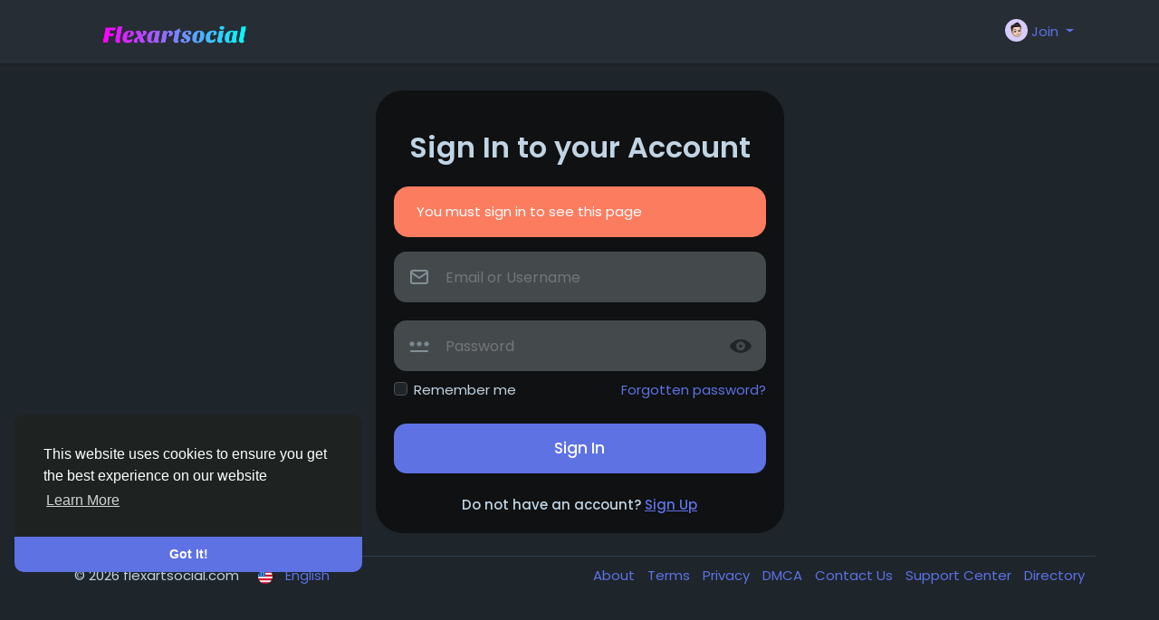

--- FILE ---
content_type: text/html; charset=utf-8
request_url: https://www.google.com/recaptcha/api2/anchor?ar=1&k=6LdDA_wZAAAAAFGc23doYf62--MOkNaeiNbo7Nj-&co=aHR0cHM6Ly93d3cuZmxleGFydHNvY2lhbC5jb206NDQz&hl=en&v=PoyoqOPhxBO7pBk68S4YbpHZ&size=normal&anchor-ms=20000&execute-ms=30000&cb=c3qp5zveuqty
body_size: 49466
content:
<!DOCTYPE HTML><html dir="ltr" lang="en"><head><meta http-equiv="Content-Type" content="text/html; charset=UTF-8">
<meta http-equiv="X-UA-Compatible" content="IE=edge">
<title>reCAPTCHA</title>
<style type="text/css">
/* cyrillic-ext */
@font-face {
  font-family: 'Roboto';
  font-style: normal;
  font-weight: 400;
  font-stretch: 100%;
  src: url(//fonts.gstatic.com/s/roboto/v48/KFO7CnqEu92Fr1ME7kSn66aGLdTylUAMa3GUBHMdazTgWw.woff2) format('woff2');
  unicode-range: U+0460-052F, U+1C80-1C8A, U+20B4, U+2DE0-2DFF, U+A640-A69F, U+FE2E-FE2F;
}
/* cyrillic */
@font-face {
  font-family: 'Roboto';
  font-style: normal;
  font-weight: 400;
  font-stretch: 100%;
  src: url(//fonts.gstatic.com/s/roboto/v48/KFO7CnqEu92Fr1ME7kSn66aGLdTylUAMa3iUBHMdazTgWw.woff2) format('woff2');
  unicode-range: U+0301, U+0400-045F, U+0490-0491, U+04B0-04B1, U+2116;
}
/* greek-ext */
@font-face {
  font-family: 'Roboto';
  font-style: normal;
  font-weight: 400;
  font-stretch: 100%;
  src: url(//fonts.gstatic.com/s/roboto/v48/KFO7CnqEu92Fr1ME7kSn66aGLdTylUAMa3CUBHMdazTgWw.woff2) format('woff2');
  unicode-range: U+1F00-1FFF;
}
/* greek */
@font-face {
  font-family: 'Roboto';
  font-style: normal;
  font-weight: 400;
  font-stretch: 100%;
  src: url(//fonts.gstatic.com/s/roboto/v48/KFO7CnqEu92Fr1ME7kSn66aGLdTylUAMa3-UBHMdazTgWw.woff2) format('woff2');
  unicode-range: U+0370-0377, U+037A-037F, U+0384-038A, U+038C, U+038E-03A1, U+03A3-03FF;
}
/* math */
@font-face {
  font-family: 'Roboto';
  font-style: normal;
  font-weight: 400;
  font-stretch: 100%;
  src: url(//fonts.gstatic.com/s/roboto/v48/KFO7CnqEu92Fr1ME7kSn66aGLdTylUAMawCUBHMdazTgWw.woff2) format('woff2');
  unicode-range: U+0302-0303, U+0305, U+0307-0308, U+0310, U+0312, U+0315, U+031A, U+0326-0327, U+032C, U+032F-0330, U+0332-0333, U+0338, U+033A, U+0346, U+034D, U+0391-03A1, U+03A3-03A9, U+03B1-03C9, U+03D1, U+03D5-03D6, U+03F0-03F1, U+03F4-03F5, U+2016-2017, U+2034-2038, U+203C, U+2040, U+2043, U+2047, U+2050, U+2057, U+205F, U+2070-2071, U+2074-208E, U+2090-209C, U+20D0-20DC, U+20E1, U+20E5-20EF, U+2100-2112, U+2114-2115, U+2117-2121, U+2123-214F, U+2190, U+2192, U+2194-21AE, U+21B0-21E5, U+21F1-21F2, U+21F4-2211, U+2213-2214, U+2216-22FF, U+2308-230B, U+2310, U+2319, U+231C-2321, U+2336-237A, U+237C, U+2395, U+239B-23B7, U+23D0, U+23DC-23E1, U+2474-2475, U+25AF, U+25B3, U+25B7, U+25BD, U+25C1, U+25CA, U+25CC, U+25FB, U+266D-266F, U+27C0-27FF, U+2900-2AFF, U+2B0E-2B11, U+2B30-2B4C, U+2BFE, U+3030, U+FF5B, U+FF5D, U+1D400-1D7FF, U+1EE00-1EEFF;
}
/* symbols */
@font-face {
  font-family: 'Roboto';
  font-style: normal;
  font-weight: 400;
  font-stretch: 100%;
  src: url(//fonts.gstatic.com/s/roboto/v48/KFO7CnqEu92Fr1ME7kSn66aGLdTylUAMaxKUBHMdazTgWw.woff2) format('woff2');
  unicode-range: U+0001-000C, U+000E-001F, U+007F-009F, U+20DD-20E0, U+20E2-20E4, U+2150-218F, U+2190, U+2192, U+2194-2199, U+21AF, U+21E6-21F0, U+21F3, U+2218-2219, U+2299, U+22C4-22C6, U+2300-243F, U+2440-244A, U+2460-24FF, U+25A0-27BF, U+2800-28FF, U+2921-2922, U+2981, U+29BF, U+29EB, U+2B00-2BFF, U+4DC0-4DFF, U+FFF9-FFFB, U+10140-1018E, U+10190-1019C, U+101A0, U+101D0-101FD, U+102E0-102FB, U+10E60-10E7E, U+1D2C0-1D2D3, U+1D2E0-1D37F, U+1F000-1F0FF, U+1F100-1F1AD, U+1F1E6-1F1FF, U+1F30D-1F30F, U+1F315, U+1F31C, U+1F31E, U+1F320-1F32C, U+1F336, U+1F378, U+1F37D, U+1F382, U+1F393-1F39F, U+1F3A7-1F3A8, U+1F3AC-1F3AF, U+1F3C2, U+1F3C4-1F3C6, U+1F3CA-1F3CE, U+1F3D4-1F3E0, U+1F3ED, U+1F3F1-1F3F3, U+1F3F5-1F3F7, U+1F408, U+1F415, U+1F41F, U+1F426, U+1F43F, U+1F441-1F442, U+1F444, U+1F446-1F449, U+1F44C-1F44E, U+1F453, U+1F46A, U+1F47D, U+1F4A3, U+1F4B0, U+1F4B3, U+1F4B9, U+1F4BB, U+1F4BF, U+1F4C8-1F4CB, U+1F4D6, U+1F4DA, U+1F4DF, U+1F4E3-1F4E6, U+1F4EA-1F4ED, U+1F4F7, U+1F4F9-1F4FB, U+1F4FD-1F4FE, U+1F503, U+1F507-1F50B, U+1F50D, U+1F512-1F513, U+1F53E-1F54A, U+1F54F-1F5FA, U+1F610, U+1F650-1F67F, U+1F687, U+1F68D, U+1F691, U+1F694, U+1F698, U+1F6AD, U+1F6B2, U+1F6B9-1F6BA, U+1F6BC, U+1F6C6-1F6CF, U+1F6D3-1F6D7, U+1F6E0-1F6EA, U+1F6F0-1F6F3, U+1F6F7-1F6FC, U+1F700-1F7FF, U+1F800-1F80B, U+1F810-1F847, U+1F850-1F859, U+1F860-1F887, U+1F890-1F8AD, U+1F8B0-1F8BB, U+1F8C0-1F8C1, U+1F900-1F90B, U+1F93B, U+1F946, U+1F984, U+1F996, U+1F9E9, U+1FA00-1FA6F, U+1FA70-1FA7C, U+1FA80-1FA89, U+1FA8F-1FAC6, U+1FACE-1FADC, U+1FADF-1FAE9, U+1FAF0-1FAF8, U+1FB00-1FBFF;
}
/* vietnamese */
@font-face {
  font-family: 'Roboto';
  font-style: normal;
  font-weight: 400;
  font-stretch: 100%;
  src: url(//fonts.gstatic.com/s/roboto/v48/KFO7CnqEu92Fr1ME7kSn66aGLdTylUAMa3OUBHMdazTgWw.woff2) format('woff2');
  unicode-range: U+0102-0103, U+0110-0111, U+0128-0129, U+0168-0169, U+01A0-01A1, U+01AF-01B0, U+0300-0301, U+0303-0304, U+0308-0309, U+0323, U+0329, U+1EA0-1EF9, U+20AB;
}
/* latin-ext */
@font-face {
  font-family: 'Roboto';
  font-style: normal;
  font-weight: 400;
  font-stretch: 100%;
  src: url(//fonts.gstatic.com/s/roboto/v48/KFO7CnqEu92Fr1ME7kSn66aGLdTylUAMa3KUBHMdazTgWw.woff2) format('woff2');
  unicode-range: U+0100-02BA, U+02BD-02C5, U+02C7-02CC, U+02CE-02D7, U+02DD-02FF, U+0304, U+0308, U+0329, U+1D00-1DBF, U+1E00-1E9F, U+1EF2-1EFF, U+2020, U+20A0-20AB, U+20AD-20C0, U+2113, U+2C60-2C7F, U+A720-A7FF;
}
/* latin */
@font-face {
  font-family: 'Roboto';
  font-style: normal;
  font-weight: 400;
  font-stretch: 100%;
  src: url(//fonts.gstatic.com/s/roboto/v48/KFO7CnqEu92Fr1ME7kSn66aGLdTylUAMa3yUBHMdazQ.woff2) format('woff2');
  unicode-range: U+0000-00FF, U+0131, U+0152-0153, U+02BB-02BC, U+02C6, U+02DA, U+02DC, U+0304, U+0308, U+0329, U+2000-206F, U+20AC, U+2122, U+2191, U+2193, U+2212, U+2215, U+FEFF, U+FFFD;
}
/* cyrillic-ext */
@font-face {
  font-family: 'Roboto';
  font-style: normal;
  font-weight: 500;
  font-stretch: 100%;
  src: url(//fonts.gstatic.com/s/roboto/v48/KFO7CnqEu92Fr1ME7kSn66aGLdTylUAMa3GUBHMdazTgWw.woff2) format('woff2');
  unicode-range: U+0460-052F, U+1C80-1C8A, U+20B4, U+2DE0-2DFF, U+A640-A69F, U+FE2E-FE2F;
}
/* cyrillic */
@font-face {
  font-family: 'Roboto';
  font-style: normal;
  font-weight: 500;
  font-stretch: 100%;
  src: url(//fonts.gstatic.com/s/roboto/v48/KFO7CnqEu92Fr1ME7kSn66aGLdTylUAMa3iUBHMdazTgWw.woff2) format('woff2');
  unicode-range: U+0301, U+0400-045F, U+0490-0491, U+04B0-04B1, U+2116;
}
/* greek-ext */
@font-face {
  font-family: 'Roboto';
  font-style: normal;
  font-weight: 500;
  font-stretch: 100%;
  src: url(//fonts.gstatic.com/s/roboto/v48/KFO7CnqEu92Fr1ME7kSn66aGLdTylUAMa3CUBHMdazTgWw.woff2) format('woff2');
  unicode-range: U+1F00-1FFF;
}
/* greek */
@font-face {
  font-family: 'Roboto';
  font-style: normal;
  font-weight: 500;
  font-stretch: 100%;
  src: url(//fonts.gstatic.com/s/roboto/v48/KFO7CnqEu92Fr1ME7kSn66aGLdTylUAMa3-UBHMdazTgWw.woff2) format('woff2');
  unicode-range: U+0370-0377, U+037A-037F, U+0384-038A, U+038C, U+038E-03A1, U+03A3-03FF;
}
/* math */
@font-face {
  font-family: 'Roboto';
  font-style: normal;
  font-weight: 500;
  font-stretch: 100%;
  src: url(//fonts.gstatic.com/s/roboto/v48/KFO7CnqEu92Fr1ME7kSn66aGLdTylUAMawCUBHMdazTgWw.woff2) format('woff2');
  unicode-range: U+0302-0303, U+0305, U+0307-0308, U+0310, U+0312, U+0315, U+031A, U+0326-0327, U+032C, U+032F-0330, U+0332-0333, U+0338, U+033A, U+0346, U+034D, U+0391-03A1, U+03A3-03A9, U+03B1-03C9, U+03D1, U+03D5-03D6, U+03F0-03F1, U+03F4-03F5, U+2016-2017, U+2034-2038, U+203C, U+2040, U+2043, U+2047, U+2050, U+2057, U+205F, U+2070-2071, U+2074-208E, U+2090-209C, U+20D0-20DC, U+20E1, U+20E5-20EF, U+2100-2112, U+2114-2115, U+2117-2121, U+2123-214F, U+2190, U+2192, U+2194-21AE, U+21B0-21E5, U+21F1-21F2, U+21F4-2211, U+2213-2214, U+2216-22FF, U+2308-230B, U+2310, U+2319, U+231C-2321, U+2336-237A, U+237C, U+2395, U+239B-23B7, U+23D0, U+23DC-23E1, U+2474-2475, U+25AF, U+25B3, U+25B7, U+25BD, U+25C1, U+25CA, U+25CC, U+25FB, U+266D-266F, U+27C0-27FF, U+2900-2AFF, U+2B0E-2B11, U+2B30-2B4C, U+2BFE, U+3030, U+FF5B, U+FF5D, U+1D400-1D7FF, U+1EE00-1EEFF;
}
/* symbols */
@font-face {
  font-family: 'Roboto';
  font-style: normal;
  font-weight: 500;
  font-stretch: 100%;
  src: url(//fonts.gstatic.com/s/roboto/v48/KFO7CnqEu92Fr1ME7kSn66aGLdTylUAMaxKUBHMdazTgWw.woff2) format('woff2');
  unicode-range: U+0001-000C, U+000E-001F, U+007F-009F, U+20DD-20E0, U+20E2-20E4, U+2150-218F, U+2190, U+2192, U+2194-2199, U+21AF, U+21E6-21F0, U+21F3, U+2218-2219, U+2299, U+22C4-22C6, U+2300-243F, U+2440-244A, U+2460-24FF, U+25A0-27BF, U+2800-28FF, U+2921-2922, U+2981, U+29BF, U+29EB, U+2B00-2BFF, U+4DC0-4DFF, U+FFF9-FFFB, U+10140-1018E, U+10190-1019C, U+101A0, U+101D0-101FD, U+102E0-102FB, U+10E60-10E7E, U+1D2C0-1D2D3, U+1D2E0-1D37F, U+1F000-1F0FF, U+1F100-1F1AD, U+1F1E6-1F1FF, U+1F30D-1F30F, U+1F315, U+1F31C, U+1F31E, U+1F320-1F32C, U+1F336, U+1F378, U+1F37D, U+1F382, U+1F393-1F39F, U+1F3A7-1F3A8, U+1F3AC-1F3AF, U+1F3C2, U+1F3C4-1F3C6, U+1F3CA-1F3CE, U+1F3D4-1F3E0, U+1F3ED, U+1F3F1-1F3F3, U+1F3F5-1F3F7, U+1F408, U+1F415, U+1F41F, U+1F426, U+1F43F, U+1F441-1F442, U+1F444, U+1F446-1F449, U+1F44C-1F44E, U+1F453, U+1F46A, U+1F47D, U+1F4A3, U+1F4B0, U+1F4B3, U+1F4B9, U+1F4BB, U+1F4BF, U+1F4C8-1F4CB, U+1F4D6, U+1F4DA, U+1F4DF, U+1F4E3-1F4E6, U+1F4EA-1F4ED, U+1F4F7, U+1F4F9-1F4FB, U+1F4FD-1F4FE, U+1F503, U+1F507-1F50B, U+1F50D, U+1F512-1F513, U+1F53E-1F54A, U+1F54F-1F5FA, U+1F610, U+1F650-1F67F, U+1F687, U+1F68D, U+1F691, U+1F694, U+1F698, U+1F6AD, U+1F6B2, U+1F6B9-1F6BA, U+1F6BC, U+1F6C6-1F6CF, U+1F6D3-1F6D7, U+1F6E0-1F6EA, U+1F6F0-1F6F3, U+1F6F7-1F6FC, U+1F700-1F7FF, U+1F800-1F80B, U+1F810-1F847, U+1F850-1F859, U+1F860-1F887, U+1F890-1F8AD, U+1F8B0-1F8BB, U+1F8C0-1F8C1, U+1F900-1F90B, U+1F93B, U+1F946, U+1F984, U+1F996, U+1F9E9, U+1FA00-1FA6F, U+1FA70-1FA7C, U+1FA80-1FA89, U+1FA8F-1FAC6, U+1FACE-1FADC, U+1FADF-1FAE9, U+1FAF0-1FAF8, U+1FB00-1FBFF;
}
/* vietnamese */
@font-face {
  font-family: 'Roboto';
  font-style: normal;
  font-weight: 500;
  font-stretch: 100%;
  src: url(//fonts.gstatic.com/s/roboto/v48/KFO7CnqEu92Fr1ME7kSn66aGLdTylUAMa3OUBHMdazTgWw.woff2) format('woff2');
  unicode-range: U+0102-0103, U+0110-0111, U+0128-0129, U+0168-0169, U+01A0-01A1, U+01AF-01B0, U+0300-0301, U+0303-0304, U+0308-0309, U+0323, U+0329, U+1EA0-1EF9, U+20AB;
}
/* latin-ext */
@font-face {
  font-family: 'Roboto';
  font-style: normal;
  font-weight: 500;
  font-stretch: 100%;
  src: url(//fonts.gstatic.com/s/roboto/v48/KFO7CnqEu92Fr1ME7kSn66aGLdTylUAMa3KUBHMdazTgWw.woff2) format('woff2');
  unicode-range: U+0100-02BA, U+02BD-02C5, U+02C7-02CC, U+02CE-02D7, U+02DD-02FF, U+0304, U+0308, U+0329, U+1D00-1DBF, U+1E00-1E9F, U+1EF2-1EFF, U+2020, U+20A0-20AB, U+20AD-20C0, U+2113, U+2C60-2C7F, U+A720-A7FF;
}
/* latin */
@font-face {
  font-family: 'Roboto';
  font-style: normal;
  font-weight: 500;
  font-stretch: 100%;
  src: url(//fonts.gstatic.com/s/roboto/v48/KFO7CnqEu92Fr1ME7kSn66aGLdTylUAMa3yUBHMdazQ.woff2) format('woff2');
  unicode-range: U+0000-00FF, U+0131, U+0152-0153, U+02BB-02BC, U+02C6, U+02DA, U+02DC, U+0304, U+0308, U+0329, U+2000-206F, U+20AC, U+2122, U+2191, U+2193, U+2212, U+2215, U+FEFF, U+FFFD;
}
/* cyrillic-ext */
@font-face {
  font-family: 'Roboto';
  font-style: normal;
  font-weight: 900;
  font-stretch: 100%;
  src: url(//fonts.gstatic.com/s/roboto/v48/KFO7CnqEu92Fr1ME7kSn66aGLdTylUAMa3GUBHMdazTgWw.woff2) format('woff2');
  unicode-range: U+0460-052F, U+1C80-1C8A, U+20B4, U+2DE0-2DFF, U+A640-A69F, U+FE2E-FE2F;
}
/* cyrillic */
@font-face {
  font-family: 'Roboto';
  font-style: normal;
  font-weight: 900;
  font-stretch: 100%;
  src: url(//fonts.gstatic.com/s/roboto/v48/KFO7CnqEu92Fr1ME7kSn66aGLdTylUAMa3iUBHMdazTgWw.woff2) format('woff2');
  unicode-range: U+0301, U+0400-045F, U+0490-0491, U+04B0-04B1, U+2116;
}
/* greek-ext */
@font-face {
  font-family: 'Roboto';
  font-style: normal;
  font-weight: 900;
  font-stretch: 100%;
  src: url(//fonts.gstatic.com/s/roboto/v48/KFO7CnqEu92Fr1ME7kSn66aGLdTylUAMa3CUBHMdazTgWw.woff2) format('woff2');
  unicode-range: U+1F00-1FFF;
}
/* greek */
@font-face {
  font-family: 'Roboto';
  font-style: normal;
  font-weight: 900;
  font-stretch: 100%;
  src: url(//fonts.gstatic.com/s/roboto/v48/KFO7CnqEu92Fr1ME7kSn66aGLdTylUAMa3-UBHMdazTgWw.woff2) format('woff2');
  unicode-range: U+0370-0377, U+037A-037F, U+0384-038A, U+038C, U+038E-03A1, U+03A3-03FF;
}
/* math */
@font-face {
  font-family: 'Roboto';
  font-style: normal;
  font-weight: 900;
  font-stretch: 100%;
  src: url(//fonts.gstatic.com/s/roboto/v48/KFO7CnqEu92Fr1ME7kSn66aGLdTylUAMawCUBHMdazTgWw.woff2) format('woff2');
  unicode-range: U+0302-0303, U+0305, U+0307-0308, U+0310, U+0312, U+0315, U+031A, U+0326-0327, U+032C, U+032F-0330, U+0332-0333, U+0338, U+033A, U+0346, U+034D, U+0391-03A1, U+03A3-03A9, U+03B1-03C9, U+03D1, U+03D5-03D6, U+03F0-03F1, U+03F4-03F5, U+2016-2017, U+2034-2038, U+203C, U+2040, U+2043, U+2047, U+2050, U+2057, U+205F, U+2070-2071, U+2074-208E, U+2090-209C, U+20D0-20DC, U+20E1, U+20E5-20EF, U+2100-2112, U+2114-2115, U+2117-2121, U+2123-214F, U+2190, U+2192, U+2194-21AE, U+21B0-21E5, U+21F1-21F2, U+21F4-2211, U+2213-2214, U+2216-22FF, U+2308-230B, U+2310, U+2319, U+231C-2321, U+2336-237A, U+237C, U+2395, U+239B-23B7, U+23D0, U+23DC-23E1, U+2474-2475, U+25AF, U+25B3, U+25B7, U+25BD, U+25C1, U+25CA, U+25CC, U+25FB, U+266D-266F, U+27C0-27FF, U+2900-2AFF, U+2B0E-2B11, U+2B30-2B4C, U+2BFE, U+3030, U+FF5B, U+FF5D, U+1D400-1D7FF, U+1EE00-1EEFF;
}
/* symbols */
@font-face {
  font-family: 'Roboto';
  font-style: normal;
  font-weight: 900;
  font-stretch: 100%;
  src: url(//fonts.gstatic.com/s/roboto/v48/KFO7CnqEu92Fr1ME7kSn66aGLdTylUAMaxKUBHMdazTgWw.woff2) format('woff2');
  unicode-range: U+0001-000C, U+000E-001F, U+007F-009F, U+20DD-20E0, U+20E2-20E4, U+2150-218F, U+2190, U+2192, U+2194-2199, U+21AF, U+21E6-21F0, U+21F3, U+2218-2219, U+2299, U+22C4-22C6, U+2300-243F, U+2440-244A, U+2460-24FF, U+25A0-27BF, U+2800-28FF, U+2921-2922, U+2981, U+29BF, U+29EB, U+2B00-2BFF, U+4DC0-4DFF, U+FFF9-FFFB, U+10140-1018E, U+10190-1019C, U+101A0, U+101D0-101FD, U+102E0-102FB, U+10E60-10E7E, U+1D2C0-1D2D3, U+1D2E0-1D37F, U+1F000-1F0FF, U+1F100-1F1AD, U+1F1E6-1F1FF, U+1F30D-1F30F, U+1F315, U+1F31C, U+1F31E, U+1F320-1F32C, U+1F336, U+1F378, U+1F37D, U+1F382, U+1F393-1F39F, U+1F3A7-1F3A8, U+1F3AC-1F3AF, U+1F3C2, U+1F3C4-1F3C6, U+1F3CA-1F3CE, U+1F3D4-1F3E0, U+1F3ED, U+1F3F1-1F3F3, U+1F3F5-1F3F7, U+1F408, U+1F415, U+1F41F, U+1F426, U+1F43F, U+1F441-1F442, U+1F444, U+1F446-1F449, U+1F44C-1F44E, U+1F453, U+1F46A, U+1F47D, U+1F4A3, U+1F4B0, U+1F4B3, U+1F4B9, U+1F4BB, U+1F4BF, U+1F4C8-1F4CB, U+1F4D6, U+1F4DA, U+1F4DF, U+1F4E3-1F4E6, U+1F4EA-1F4ED, U+1F4F7, U+1F4F9-1F4FB, U+1F4FD-1F4FE, U+1F503, U+1F507-1F50B, U+1F50D, U+1F512-1F513, U+1F53E-1F54A, U+1F54F-1F5FA, U+1F610, U+1F650-1F67F, U+1F687, U+1F68D, U+1F691, U+1F694, U+1F698, U+1F6AD, U+1F6B2, U+1F6B9-1F6BA, U+1F6BC, U+1F6C6-1F6CF, U+1F6D3-1F6D7, U+1F6E0-1F6EA, U+1F6F0-1F6F3, U+1F6F7-1F6FC, U+1F700-1F7FF, U+1F800-1F80B, U+1F810-1F847, U+1F850-1F859, U+1F860-1F887, U+1F890-1F8AD, U+1F8B0-1F8BB, U+1F8C0-1F8C1, U+1F900-1F90B, U+1F93B, U+1F946, U+1F984, U+1F996, U+1F9E9, U+1FA00-1FA6F, U+1FA70-1FA7C, U+1FA80-1FA89, U+1FA8F-1FAC6, U+1FACE-1FADC, U+1FADF-1FAE9, U+1FAF0-1FAF8, U+1FB00-1FBFF;
}
/* vietnamese */
@font-face {
  font-family: 'Roboto';
  font-style: normal;
  font-weight: 900;
  font-stretch: 100%;
  src: url(//fonts.gstatic.com/s/roboto/v48/KFO7CnqEu92Fr1ME7kSn66aGLdTylUAMa3OUBHMdazTgWw.woff2) format('woff2');
  unicode-range: U+0102-0103, U+0110-0111, U+0128-0129, U+0168-0169, U+01A0-01A1, U+01AF-01B0, U+0300-0301, U+0303-0304, U+0308-0309, U+0323, U+0329, U+1EA0-1EF9, U+20AB;
}
/* latin-ext */
@font-face {
  font-family: 'Roboto';
  font-style: normal;
  font-weight: 900;
  font-stretch: 100%;
  src: url(//fonts.gstatic.com/s/roboto/v48/KFO7CnqEu92Fr1ME7kSn66aGLdTylUAMa3KUBHMdazTgWw.woff2) format('woff2');
  unicode-range: U+0100-02BA, U+02BD-02C5, U+02C7-02CC, U+02CE-02D7, U+02DD-02FF, U+0304, U+0308, U+0329, U+1D00-1DBF, U+1E00-1E9F, U+1EF2-1EFF, U+2020, U+20A0-20AB, U+20AD-20C0, U+2113, U+2C60-2C7F, U+A720-A7FF;
}
/* latin */
@font-face {
  font-family: 'Roboto';
  font-style: normal;
  font-weight: 900;
  font-stretch: 100%;
  src: url(//fonts.gstatic.com/s/roboto/v48/KFO7CnqEu92Fr1ME7kSn66aGLdTylUAMa3yUBHMdazQ.woff2) format('woff2');
  unicode-range: U+0000-00FF, U+0131, U+0152-0153, U+02BB-02BC, U+02C6, U+02DA, U+02DC, U+0304, U+0308, U+0329, U+2000-206F, U+20AC, U+2122, U+2191, U+2193, U+2212, U+2215, U+FEFF, U+FFFD;
}

</style>
<link rel="stylesheet" type="text/css" href="https://www.gstatic.com/recaptcha/releases/PoyoqOPhxBO7pBk68S4YbpHZ/styles__ltr.css">
<script nonce="bCIcLXAAmPLR1H0nc2x4fw" type="text/javascript">window['__recaptcha_api'] = 'https://www.google.com/recaptcha/api2/';</script>
<script type="text/javascript" src="https://www.gstatic.com/recaptcha/releases/PoyoqOPhxBO7pBk68S4YbpHZ/recaptcha__en.js" nonce="bCIcLXAAmPLR1H0nc2x4fw">
      
    </script></head>
<body><div id="rc-anchor-alert" class="rc-anchor-alert"></div>
<input type="hidden" id="recaptcha-token" value="[base64]">
<script type="text/javascript" nonce="bCIcLXAAmPLR1H0nc2x4fw">
      recaptcha.anchor.Main.init("[\x22ainput\x22,[\x22bgdata\x22,\x22\x22,\[base64]/[base64]/[base64]/[base64]/cjw8ejpyPj4+eil9Y2F0Y2gobCl7dGhyb3cgbDt9fSxIPWZ1bmN0aW9uKHcsdCx6KXtpZih3PT0xOTR8fHc9PTIwOCl0LnZbd10/dC52W3ddLmNvbmNhdCh6KTp0LnZbd109b2Yoeix0KTtlbHNle2lmKHQuYkImJnchPTMxNylyZXR1cm47dz09NjZ8fHc9PTEyMnx8dz09NDcwfHx3PT00NHx8dz09NDE2fHx3PT0zOTd8fHc9PTQyMXx8dz09Njh8fHc9PTcwfHx3PT0xODQ/[base64]/[base64]/[base64]/bmV3IGRbVl0oSlswXSk6cD09Mj9uZXcgZFtWXShKWzBdLEpbMV0pOnA9PTM/bmV3IGRbVl0oSlswXSxKWzFdLEpbMl0pOnA9PTQ/[base64]/[base64]/[base64]/[base64]\x22,\[base64]\\u003d\\u003d\x22,\x22eBVAw44DwpPDlMO0wpxsT08nw5MNSHbDqcKuVwsDeFlEZFZtbRppwrFPwqLCsgYIw7QSw48iwr0ew7Ygw7kkwq8Nw6fDsATCuDNWw7rDu0NVAyEaQnQ1wrF9P2onS2fCicOHw7/[base64]/ZSjDuiDCsGEUUmAVTMOSw6HDkMKnc8KAw7YvA8KXIsK9wrAnwqIRbMK1w60Qwo7CnnAyUVswwqHCvU/Dk8K0NU3CtMKwwrEVwpfCtw/[base64]/w47DoixtwrrDgQZ6BGPCqX/DnsOuVktpw4DDosO+w5g4wrDDu0LClnTCr0/DhGInKBjCl8Kkw4hFN8KNKC5Iw70ew7EuwqjDkTUUEsOyw6HDnMK+wpzDpsKlNsKVD8OZD8ODRcK+FsKlw7nClcOha8Kif2NXwpXCtsKxE8KHWcO1ZBXDsBvCm8OcworDgcOXEjJZw6PDsMOBwqlxw7/CmcOuwrDDicKHLGDDnlXCpFDDqULCo8KmM3DDnFEFQMOUw7o9LcOJYMOHw4sSw7PDoUPDmiY5w7TCj8O5w4sXVsKMKSoQAsOMBlLChgbDnsOSZTEecMK/bCcOwpldfGHDk2sOPkvCv8OSwqIOW3zCrWTCl1LDqg8pw7dbw5PDsMKcwonCh8Kvw6PDsULCq8K+DUbCp8OuLcKBwpk7G8K1aMOsw4UIw7w7ISDDmhTDhFsdc8KDDlzCmBzDn3caezhww70Nw6hawoMfw5rDiHXDmMKrw6QTcsKBGVzChgIzwr/DgMOWXntbU8OsB8OITm7DqsKFHSxxw5kJKMKcYcKTAEpvEcO3w5XDgntLwqspwpXCnGfCsS3CpGcjTUvCiMOzwpfCqMKTQmvCssO9ZCQMNycNw4TCjcKFS8KNaB7CmMOQFTFXVBwPw40GcsK1wpnCgMO/wr8jZsOICFggw4bCqg1hWMKNwrfCjk0uZAthwrHDlcOGAMO2w5zCgSZDBsKWGVrDhm3Cun0aw7IwP8OeZMOaw5/[base64]/cSw4w4fDiQ1dVzQrw4PDpMKyDQrCpcO8wqzDrsOEw6MzI31zwovCpMKYw7V2GcKhw5jDscKUBcKtw5nChMK4wpLCo0Ztb8KUwqBzw4ALBMKrwo/[base64]/dMKkVMOFAcK3FicIw69Fw7NaYMOXwrt+ARzDmsKYY8KLd1PDmMOkw4nClH3CqsKuw5tOwo8mwoZ1woXCpXdmK8KFaRp6HMKcwqFWMQhYwq3DnkvDlDBXw7nCh3rDkW/[base64]/Cv2gkK8Ogw4A7dsOUwrnDogoMw6vDh1LCscKkVGjCmcOCcBw7w4Vxw5VRw6pKdcKiV8OBCWfCjcO2F8K9fyI3ScODwpAbw7oKCcKzb1InwrvCukgUK8KYAHbDsGPDjsKNw5PCk1F+TsKwN8KYCzjDrMO3NQvCn8OLfXvCp8Kra1/CjMKcLw3ChBnDuS/Cgy3Dv1zDgBp+wpvCnMOvb8K/w5IAwqZIwrDCmcKiIVBWKQB5wpPDpsKRw746wqTCgWzCpicjI27CpMKVAxbDk8ONW1vCqsKzGE3DsjfDtMOrFCDCkzTDi8KzwpouacOWB0pew7hKw4rCmMK/[base64]/FMOPURsdw5IDThnDtcKFbMKcw6U4NsOQS3bCkkXCkcK0wqfCp8KSwoFwCsKiWcKIwp7DlMK7wq5QwpnDv03CjsKDwqA0byZMOyAOwqXCtsK/R8OrdsKMAxbCrSHCqsKIw4FPwr9eEMOuey1kw4HCqMKrRDJiRi3Ch8K7Kn/CnWx2YcOiOsK5eCMJw5nDjcONwpXDijMkdMONw4HCjMKww5sTw55Iw6B2w7vDr8KUXMOuGMOLw6QxwoQfWcOsMmggworCsjwYw6fCijMbw63DrnvCtmw6w47CgMO/wqtXGDHDmMKSwrsdFcOYR8KAw6gkIMOiFGYnelHDm8KQGcO8JMOqKSN/[base64]/DsmFEwrkHV8KVwqQDOMOJw5lPwpQEQmJqIEfDgGdxXHZ0w6Ruwr/DsMKVwpvDuyQSwo5LwptOOgonwp/Cj8OGW8OTb8KrdMKrKjAYwpYkw5PDvl/Djw3Cr3AiDcOCwrhrK8O/wqRowo7Du0HDgEFXwpbDucKWw6/CgsOILcOTwojDgMKRwqxpbcKYKTR5w5HCmsKXw6zCoDFUHRssQcOqPzHDkMKUUnjCjsOow4XDu8Ohw43CrcKBFMOow5LCpsOMV8KZZsKJwpM2BG7Cm0MRN8Ktw7jDksOtQsKfYsKnw6s+Ph7Dvh7Cgm5yLAd8aAZRPxklwpkGw7Ekwr/CiMKfDcObw4/Cu3xsGUwYXsKSajnDo8K2wrbCpMK2a17Cq8O4M2DDkcKHBETDgDxqwozCsHInwr/DqjpcPxjDi8OlTyksQRRWwpHDgWtIAAw9woRONcO9wo4KSMKmwrQSw5x6XcO8wo7DnVYLwpnDjErDncOyNkXDs8K+XsOmasKawqDDt8KEKXgmw7fDrChNN8KnwrApahvDqzI2w5xDF3xRw5zCqS9Awo/Dr8OlTsOrwo7DmC3Cp14dw4bCigRZazRzREbDrBJVFsKWUB/DjcOzwo17ShdAwoskwpsSGXXCqsKRUnp5SW4GwoDCqMOzDHTCv3fDvGMsSsORdcKSwpkrwqbCmcOTw4TDhcOYw4swQcOqwrdXLcOZw6/CqxzCr8ORwr7CuUhCw7LCsE3CtyrCocOzcT3Dt2NOw7bCnxQNw4XDhsKDw7PDtB3CqMOew6VkwrrDvAvChsKRdF4Gw5PDqGvDkMKkc8OQfMOJOk/ChXNPXsKsWMOTHh7CosOIw6NCJFrCrV9zf8ODwrLDn8KZB8OWAMOiMMKDw6DCok3DphTDlsKGTcKNwpdTwrbDhglGd0PDv0jCpnZICU5Nw5rCmVfCjMK8cj/[base64]/wpPDocKpwozDicKcwpLDnmTDhS3DtG3DoMO/[base64]/CisK1wpPCmlQJwopBH8K5HMKnMMKyHMOfQRPDosOSwpQUFgnDsytJw5/Coyh1w5hFRkVdw5Uiw5hDw7jDgMKBYsKJCD4Tw5cNF8KlwqXCk8OgbFbCs2MJw4sNw6rDl8O6NkTDocOiTFjDjsOswpLClMOlw7LCmcKDVsOWCkDDlcK1KcKDwpF8bCnDjMOzwokEJcKvwqnDoUVVTMK4J8KNwoXCk8OITCXCr8OpL8O/w6jCjQLDhQPDmcOoPzgGwqvDjsOZSyM1w6U2w7IBNMKZwrdAGsOSwpbDkzPDmhZiLMKsw5nCgRlYw7/CmClPw41rw45vwrUJME/CjTbCkVnDvsOXTsOfKsKXw6LCu8Kvwoc0wqnDs8KaP8OQw5p5w7hXCxM2OzwUwqPCn8OGKBvDpsKgdcK+CcKOJ1DCo8Ozwr7DmGAWcSXCk8KxccOIw5AVYDfCslxJwrTDkQ3Ch13DtsOVa8OOYFDDuT/CvFfDqcOjw5XDq8OnwoPDswArwoHCs8K+DsO4wpJnBsK4WsKNw48nE8KrwrlsU8KSw5PCsGpWGjLDssOKfmoOw7UMwoHCr8KHEcKvwoVYw6rCqsO+B08JD8K5HsOnwoXCr23CqMKSw6LDpsOxIMO4wpnDm8K1MS/[base64]/[base64]/CqnBNwroRwrXDlEHDlcKuw71zJRnDqTzChcKTD8KBw7Iow6QbCcOvw5DCrGvDiC3DhcO9YsO/anXDoRkxE8OaOg4Fw4HCtcO6ZRDDn8KLw4FqHDXDt8KZw6DDmMOdwoB1NG7CvTHCuMKqJ2RmL8O4DsKSw4bCisKRA18Bwqtaw5XCmsOsKMKvesKtw7ETdF3CrkBOasKYw5QPw4fCrMOeVMKYw7vDtzp+Am/DksKnwqXCsTHDncKiOMO4CMKEcCvDlMKywpjDu8KWw4HDt8KJFVHDpC1Mw4UyZsK7ZcOUbFXDnXYEdUESwrLCmRQzcwM8dcKQC8Ofwr1iwr8xRcK8YG7DmmbDisOAanfDv01CQsKAw4XCpX7Do8O8w4ZnR0DCjsKzwp/CrXwOw57CqVbDvMO4wo/ChibChAnDmsK+w7cuXcOIHsOqw7k6GA3Cl2sKN8OpwpYgw7rDq3/Cjx7Dp8OrwrvCiEHCk8KZwp/CtMOLQCV+F8K/w4nCkMOIQTvChmTClMKNRVjClMK8csOGw6LDsmHDucKlw6/CmypDw4onw5nCn8O7wr/CiU1NLyzDvAXDvMKsAMOXYzFYYxEJfMKqw5dewrvCvHkMw4lVw4RWM0pjw4weHCPCvkTDnwJBw6dJw7LCgMKIZMKaDUBHwqPCu8OiQARQwqZRwqtaY2fDucOhwoNJccO9wq/CkxhSJ8KYwqrDu1oOwrooB8KcRXHCqWPCrcOTw5lFwq/Cr8KnwqbCjMK/c37DrsKXwrcQMMOUw4zDhXQ6wrkKcTwowopCw5nDncOsLg0Cw4xGw5rDqMK2PMKGw7ZSw4waA8K5wrgGwqPDjlt+DhpnwrMzw5fDnsKbwqXCtnFYwqtuw4jDhHTDpMO/wrA1YMOgSjDCp38pTSzDk8OsecOyw5ZpQTXCjRAOC8OOwrTCisOYw67CiMKUw77CncOvKE/[base64]/[base64]/w4/[base64]/Dr3jDh8K7wo3CrGIqw7FawpTCtw/CrMKBwotKesOgwpPDhsOnMSPCpwVnwprCt29RW8OewpUpbmzDosKkczzCmsO7ZsKXMMOuOsKbPFLCh8OcwoHCt8KWw6DCqzJtwr55w49twrcOC8KMwrsyKEnCvMOeIEHCqQQsHR0vVS/[base64]/DqMOWaMKFwpXCmMKXwojDiMKrwp/Dg8KJw7jCh1LDgjDDqcK0wqlqcsOjwpkxEibDkw8hFRLDusOhDMK0TMOTw5rDrW5MVsKxdljDqsKzUsOxwqxowphPwqR5P8Kcwr9Qb8OkUzRPw6xQw7XDpGHDoEIwJFzCkHjDgSBMw7EIwpHCh2QMwq3DhMKgw7weCVvDqzXDrcOoHk/Dl8O0w7UjGsOowqPDqhUVw4gUwp7CrcOFw48Aw457PXPCiXIKwp16wpLDusOUHW3CqkY3GGfCjsODwpkiw7nCvxrDuMOXw7bCjcKnd191wowGw7o9IcOiBsKAw4LCvcK+w6bClsOKwrs1TnPDqWJSdDNCw78ge8KCw5VVw7NXw57Dh8O3d8KYAW/[base64]/Di8OhwqHDgFE+H8KZCMOHHkXDqA9dZcKwbsOmwqLCkHAbeArDjMKzwq/DvsKuwoVPAgfDmVfCt2YYIXpOwqp1JMOYw4XDtsK7woLCkcKIw7nCnsKgKcKyw4YMaMKNMRcEZx/CosOtw7QtwptWwpUjPMOewoDDn1JOwrgsPHNYwrZOw6ZNA8KCTcOfw4PCjsKcw5Z9w4PCnMOYwrDDr8OVah3DpiXDlhUzfBQ4Cl3DoMORI8K8UsKrUcOqOcKrOsO5L8Opwo3DhRErFcKZSjpbw7DCpyrDkcO/wqHCmWLDgCsdwpgdwrHChFsIwrDCssK+w7PDj0zDnlLDlTrCnmhew4rDgXoVHcO1BQLDisOuIcKLw7HCijwFWsKlI1PCpHnDoQI2w5Ndw4/CgibDvnLDqFrDhG55VsOnCsOcCcOad0TDi8OPwptLw7LDucO9wr/DocKtwpHCgMK2wpTCpcOqw64rQ2hxRk/CqMK1BEVrw55jw55ow4DDghXCpMK+f3XCiVHCoUvCnjNFTg3Ciz8OJ2wpwospwqcPYw/CvMOiw7bDgMK1CTNowpNvZcKpwocbwpluDsKmwpzCvk8xw58cw7PDpQZow7hJwp/[base64]/[base64]/CucOOAWctUcOrw6UhwoPDqkYpY8KDwpJJZTvCpn4FAysQSx7DtsKywqbCqiTCnsKHw6kbw5oPwo4XcMOzwr1zwp4fw7vDtyNeB8K3w7YRw4wiwq7DskgzMmPCrsOxVHIWw5LCt8KJwo7Cn3LDjcK8PHhHHBwpwoIcwrDCuQnCv0o/wrpWTC/[base64]/Dn8KfYS49dMKuwo3DusKCKMO2wrbCnEIIw6ADwrBqw5nDp0HDu8OkU8OtVMKCe8OjFcOlFMKlw6HCln/[base64]/Dl27Ds2jCiMOOw6fDgcKeYsKHFcKaw74tO8KUw5wJw6/CrsK0d8OMwoTDr1hxwrrCsB0mw69Owo/CmD0WwojDlsO1w75sNsK4U8OaWDXDtStUUmsOFMOoX8Kmw7UHOFHDpDrCqF/[base64]/DmsOBw54ewrjCrntJX8O/SMKBdmIpwqJww5DDisOqFcOVwooKwoAAUsKVw6Yqaz5dOMKMD8KVw63DpcOwMcOGQ3jDsGtxAis6XWx/wpDCr8O6TMKhO8Ovw57CtzfChULCnwNrwr5Hw4PDjVouEjtZVsOGdBpFw5XClVvCssKtw7gLwqrChsKbw7/CrMKSw7U4wozCq0xaw4DCjcK9w7XDp8Ofw4/DjhUqwqhLw4zDrsOrwp/Djl/Dj8KDw7VsSTozRQXDmy5MVCvDmiHDpxRpfcKmwofDn0LDkm8AE8OBw61NEsOeF1vCmcOZwq4sBMOyBDjCr8O1wr7Dr8OTwovCiQPCh1M4SQwrw7PDqsOlDsOMdk1dDcOJw6p/[base64]/wqAGDsOPF35Lw6LDl8KOwqwMwq4Kw40jKcOqw4HDncO0MsO1eEFGwr7CucOdworDp2/DqivDt8KnScO9GH1Zw4zCqsK1wqoDEHNUwpzDoHXCiMKqUsKtwolGRzrDuBfCm0UUwq9iAhRhw4Z1w4PDgcKYOmbCgAfCuMOjf0TCpwvDg8OxwpFcwo7Ds8K0GmHDq00SMCXDo8O0wrnDvcOxwo5dTsOEO8Kdwoc7Xjc2IsOCwp8hw4MLEmo8NB8/RsOVw58wRgkSdHbDuMOKLMO4wo/Dkh7Du8KFXmfCuxTCki9SXsOhwrxRw57Cn8OFwrFZw5gMw4goGzsmPTxTNEvDr8OlWMKRBXAdF8Omw74kScKsw5p7YcKiXBJEwoUVLsODwrHCjMOJbikjwopJw6XCry/[base64]/CvBhzb8KNw5rDlMOzCirCucOWwoEPwq7DoMOIKsKcw6jCvMKlwpnCiMOtw5rDqMO6bcKLwqzDuG5XYUTCsMK7wpfDpMOHFmVmEcKUJVpPwrtzw5TDisKOw7DCtk3DuxEow5ZYcMK2YcK3BcKcwoI7w6bColgww75Ew6LClcKZw581wpZtwpPDsMKQZDc/[base64]/[base64]/[base64]/CssOnw5F2NxBkREArwrlhw5o+XsKAMjBRwrwXw6lKZT3DrsOdwq9qwp7DrmVxXMOLeGd9asOOw5vDvMOCJsKfQ8OTH8K/w5s5OFpzwoZtD3bDjjTCncKmw7oQw4AtwrV6fEjCrMKTKg4fwpbCh8KswosmwpjDnMOnw4ZEbhwCwoUEw4TCt8KsbMO2wq9yMsK5w6dOesOZw4ZLEm3CtEvCqQ7CpcKLScOVw7LDlBRSw44UwpcewohZw69gw51/[base64]/KMOYA8OodkrDr0sqw77Ck8OAN27ChGbCqgtlw6rDngEgKsOGEcOXwqDDlHIswo/[base64]/DtMOPwrzDusOPwpDCpcK6TUzCugR/wpXDgj3CmXTCmsKgJcOxw55WAsKtw5YlK8OtwpdAWnoew7NwwqPCicK7w6DDtcOESDMvU8Ocwo/CvGHCtcO5RcKjw63DgMO1w7PDqRzDpsOuwphpOMOVGnBJJMKgBkPDknkeccOiE8KNwox5e8OcwrrCiwUBJl0jw7hzwpLDj8O5wrfCq8O8aTpKUMKgw58jwqfCpmFgWsKhwpTCtsObMTdCHMO6w4UFwovCmMKzckbCm0XDncKbw4Utwq/DssKbcMOKYgXDk8KbN03CrMKGwrnChcKrw6lMw7nCp8OZFsKhDsKfMmnDpcOSeMKZw4geXiB9w6HCmsO6KH4dPcO6w7ocwrvCocOfdMO1w6g3w4IsYkx4wodbw6JEAzJbw44GwoPCgMKgwqzDksOkFmTCtUHDrcOuw7Ejwp1/wpodw4w3wrpmwpPDkcOAYMOIT8Kxakd4wqnCn8KGw5rCksK4wo44w4vCtcOBYQMsDMKoL8OqJ2k+w5HDk8KoFcK0c3Y+wrbCo23CgzVEO8KpDTFowp7CnMOYw7/DpkpdwrMsworDkWTCpQ/CocKVwoDCuUdkf8KiwrzDijXDgBQPw6MnwrTCjsOtJx1Bw7gAwoTDksOOw7BKAVLCkMOIXcOBdsKIBUxHfhhJRcOHw6wdVxTDkMKMHsOYIsKww6DDmMOVwoFbCsK4BsKyPHZtVcKlbcKZGMKBw6cvCcK/woTDqMO4OlfDh0TCqMKiBMKHwqgMw6fCi8O3wqDDs8OpAzrDvsK7GivDuMO1w5XCisKZHl/CrcK0KsO+wpAjwr/CusK1QxvDollVYMKVwqLCsALCtUZlblrDgMOuS3PCnFzCksOPLBcjRm/DkEHDisKUf0vDkmnDiMOhTsOQw54Xw4XCnMO5wqdFw5zDriJCwqbCmTLCpB3Dt8OOw4pefDfCscOEw5jCgUvDosKKI8Omwr0VCcOHH0rCnMKEwpXDs17DlVdkwpx5L3khSFEMwq0hwqPCsUlVG8K5w7R6XMK9w6nDlcOQwrnDtl5/wqgyw50Rw71xbBzDvS02D8Kswo7Dmi/DswNvKGnCrcOfOsOew4fDpVTCtm1qw6wywrvCrBvDnS/Cv8OkOsOQwpRiIGHCn8OCS8KcSsKqUcOAXsOaIMK8w6/[base64]/CyozwpMiwonDiMK2HMKBwpHDmsKrwoPDmVU1MMK6w5YaSip2woTCjhPDoWPCpMK5SkDDpw/Cu8KaICl6fhg6XsKOw5p+wqBKOw3DvzROw4jCiCxzwq/Cv2jDl8ONYxocwq88SVwow6pvbMKtUMKXw7JoEcOvOyXCq1txMhHDqsKUDsKuDQk6Zj3Dm8OCHUfCtUPCr3rDj2g7wojDvMOvZsOXw4PDnsO3w4rDnUs9w5LChijDoQzCsA99wosrw4jDisOlwp/DjcOYSsKmw7LDpMONwpzCvgF+cBPDqMKHbMO4w5xlXCQ6wq5NNRfDhcOWwrLChcOwc17DgwjCg1TDhcO/[base64]/[base64]/Dvk8/w4dFRMOvwrrCv2EYw71+cMOkwqkowrUBViVQwqgTdyMdSR3CjcOzw5MNw7jDjX87HMO5QsKSw6cWXQ7CgGUJw5wgRsK0wrRVQnLDg8ORwoIodHAqwpbCoVU0AVkGwrx/YcKpTsOKan1aZcO/JjjCn3XCihERMSB2VMOKw7zCi0lFw6UmWkopwqNafU/CvSvCpMOAckZrZsOTI8OSwoIlwqPCpsKvYzFWw4LCgmJRwr4BKsO1WxwYRiAqUcKCw67Dt8Odwo7CtsOKw4ddwpp2bDXDl8KYTA/Cs21JwrtPW8K7wprCqcKVw7TDiMO6w6E8wrU+wqrDjsKLc8O/w4XDj1o5QW7DmsKdw69iwpNlwowWwqHDqyceQ0dmKhtlfMOQN8OWfcKHwo3CnMKJScO4wosfwqlIwq4vCEHDqU8gTFjDkyzCosKlw4DCtEtZUsOJw6/Cq8KCZsOawrbDuHVqwqXCoGE3w4QjHcKoEwDCh3VMZMOeAMKXGMKew5w2woklTsO/[base64]/CkTQAw4ZLXMO4ETl8R8OqVMOiw4vCjRLConkHNGXCssONAml5Cmtuw4HCm8O/HMOAwpMOw784RUA9esObTcOxwrbDrcKlacKIwrQ3wrHDuinDhcOnw7nDsg4ZwqBGw6nDrsK5dnRWQ8KZKMKRccOZwrEpw6xyMDvDoSooesKvw5wCwprDgnbClwDDqkfCpcOJw5PDjcObTUhqU8KSw7LCs8OZw5HDu8K3KG7CjA3DvcOQRcKBw5Ndwq/ChcKFwqoCw6tJQ2tUw5XCnsKBUMO4w611w5TDpHLCiRTCocOHw6HDvMO7JcKfwr8vw6zCtsO/w5JhwpzDoxjDhxXDqU8JwqTCmTXCsR9icMKPU8O8w7h5worDm8OIbMOjF0NdXMOhw6jDkMOFw4/Dq8K9w5DCg8K8ZMKjFh3Ckn/ClsOowrLDqMKmw4/[base64]/wrrDnHjDqMO6wpxkw504wr/CiAnCmGQoE8Omw5nCr8KowopIVMO3woXDqsOyLynCsgDDvQrCgnNLKxTDoMOVw4sIKT/DqggoDl95wotGw4PDtBBlPcK+w6l+acOhOjQSw5UaRsKvwrsow6xeEl5gdcKvwrIFZR3Dh8KgJMOJw6wJL8K+wrZVUzfDlXPDjzHDiCbDpTFOw4wnYsOXwrk4wp8bNEbDjMKIK8KMwr7DiX/DvFhMwrXDmjPDjnbCg8Kmw6PClThNTlHCr8KQwrU6wqshLsOHORfCmcK9wpDCswYyLirDkMOmwqpbKnDCl8K8wrltw77DhcOqX3EmXMKbw5Isw6/Dr8Oke8KCw7PDuMOKw70dcyJNwpDCoXXCtMKiw7fDvMKWbcOuw7bCgC0swoPCtiMowrHCq1gXw7Q7wqPDkF0mwpEgwp7ChsOTJWLDmmrCv3LCmAsnwqHDn03Dh0fDm1/[base64]/DhcOYTcOowocSwoE6Hgcdw7xuwqo2GsOKasO3dXtcwpnCuMO0w5bCl8OFJcKnw6PDjMOKRcK5HmvDlSfCuDXCjXDDlsOFwozDksOzw6/[base64]/Ci8KyDR4KJzdwBlRiH0nDpytqwrBcwo09EcOmAsKUwovDqkpXMsOaZFjCsMKlwr3CvcOMwpXDucOdwozDtibDmcO/[base64]/YsO4wr7Cg8KUCcOYwqxYZS7DlnEmw43DkjXDlMOnGsKePx89w4PCqT4bwoM5S8KIGkjDssOjw5M6wo/DqcK4XsOgw5c0bcKYO8OTwqgKwoR+w5rCrMKlwoUew6rCj8KhwoTDmMKnOcO+wrcVbQsXTsKeSWDCgFTCujfDqsKDeFIkwrpzw6wow7zChTFkw6DCusKowrA4GMO5wqjDsRgww4YmSELCllACw5kUJxxaBw/Digl+FFxjw4hPw5Npw7HDk8Ozw67Do33DgC1Vw7TClHtufEzCgMOaVSMCw49WaSDCmsO/wqbDjGXDtsKAwoxbwqXCtMK7CcKvw613w6/DncOGH8KXF8KqwpjCgEbCrcKXZMKPw4JAw4w5ZsOOw5sywropw5PDjATDs2HCrCM9b8KfSsKsEMK4w4pQX1sAAMKmS3LDqhNKVMO8wr1KHUEEwrrDsDDDl8K3XcKrwo/DlS/CgMOWw7fCkT8tw5nCiz3DscOxwqsvacKTBMKNw4zCuzYJAsK7wrtgCMOQw4ROw5xpJk5+wrPCj8OzwpQWUsOJw6vChCtHG8Odw6sxC8K4wpR9PcOSwoPCpmrCmcOtbMOZNl/Dux1Jw7PCpUfDl2QuwqJLdQpEWxF8w75WTjF2w4rDgy1eHcO4XMK1KT5WdjLDm8KpwqprwrnDpmoGwpzCtjBEF8KRQMOkZE3Ck1zDvsKvQsKkwrbDpcO7N8KoV8KUEDE7w5VewpPCpR1vUcOQwq0awoLCuMKOPw3DisKOwpl4M3bCtBxZwqLDuU/CjcKnPMOdKsOyWMO/WR3DpWF8MsKpUcKewqzDm1QqNMObw6Q1PUbDrsOKwrjDoMOxD29qwoTCsEjCohwiw6sxw5Rdw6rCmjgcw7stw7Vlw7vCmcKVwrFHTw1tDXQiGFrCvmXCs8OBwoNYw59tKcO/wpV9aDBFw7kmwo3DnsKOwrA0ATjDg8OsDsKBT8KHw67CoMOVJ0vDtw0APsKXRsO/[base64]/DucK+JcOvB8Ofw5Rgwp00PFRwa8OmP8OZwpsTWkxML1EtRsKYMGtQVhHDhcKrwqEiwrYqGBfDvsOqX8OEBsKNw7XDr8OVPA1uwq7ClyVQwrVvMsKDFMKEw5HCu2HCn8Ooa8K+wq9EZTnDkcO+wqJZw78Sw47CjMO1fsOqMzcMH8Kow4/Ci8KgwrNDZMKKw5XCu8KjHQJ6asKyw7kUwrA/N8O6w7cCw4MSZcOSw40vwqZNNMOfwo8fw5zDii7Dn0TClsK1w6JdwpzDtiDDiHpcUsKow59iwpjCssKWw7jCg2/Dr8OUw711aDzCscOnw5LCoH3DlsOWwq3DqFvCrMKtesOwX10zFXPDlATCl8K1b8KaNsK4W0FTYw1Ow6Qyw57ChcKLCcOpIcKcw4hVWQRTwrtcCRXDmBdFREfCsx3CpMO9wp/Dp8OZw7xRAmTDuMKiw4/[base64]/Dk8KjwozDk8K3QifCksO3w4TDosKybyJicBrCl8OHPgTCpw0owpFlw4BnEl/CqcOIw6dAOTU6HcKZwo4aK8Kww78qETNzXg7Dgx13UMK0wrM8w5HCuUHDu8KAwpdoEcK+YWAqNW4cwrvDu8OOWcKwwpHDszlSFl/[base64]/[base64]/Dp1DDo8O/IcK/[base64]/wqnDkGglP8KxLsOdwqZ5w4R3WsKZF3DCm3M/[base64]/Z3fCuDwUwoLDixnCpMKnw6DDjcKnH3FhwpxYw4k0K8KULsOiw5PDvVxAw7jDsS5sw4XDv27CvVk/wrJaesO3YcKhwr00EDvCi2wzF8OGC0jCnMOOw65twp0fw7oww5rCkcKfw5XClwbDgy5hX8OGXFcRVW7Djj1wwqTCu1XCtMOWHUQ/w5cPeHIFw5jDlsK1O0rCjhUoVsOuM8ODDcKgNMOjwpJ4w6TDsCYKNWbDln/CslvDh2BGe8KJw7NiEcO8EEgQwpHDjcK3G2tJfcO7AcKGwpDCgnDClQwDH1FfwoPCvmXDumrDg15RJx5Mwq/[base64]/b3XCgyfCj3jDtcKLbBzDicOcQMKCw5tBXlErSD/[base64]/wrvCihwmw7ROfEBSLcODw43CrVwwc8K2wq3CilhGK2HCiCtKRcO9CcO0SRvDt8K6bMK6w44lwpnDnTvDjAJCHTNDMX/DrMOwD0nCu8K5GMKJIGRHasOHw6xsZcK8w4Juw4bCtA7CrMKOb2/Cvh3DoljDo8KNw4pZfMKFwovCqcOYKcOww6/DkMOpw7QDw5LDocOUPWosw47DpiAodgnDmcOdJ8OidDcSH8KiL8KQcEMYw6EFThTCvxXCq2vCpsK5HcOIJsOOw5p6VBNww5d7VcOsNyMVUhTCkcO1wrExF0gOw7pswr/DhmDDs8O9w5nDn3owNAw6Wmomw5Fqwqtrw6AJBsOyf8OHcsKtdwEBFQvCs388WMO0Qw4MwqzCrwdCwq/DlVTCk0rDmcKOwp/ChcOIfsOjXMK2KFvDoXHDv8ONw7fDl8O4HyvCp8OuZMOqwpnDshHDgsK1QMKTM1N/TgMiFcKtwrvCqRfChcOrEcOzw7jCsEfCkcOUw4lmwoEXwqgHCsKIKD/DssK2w7PCksOlw6Ufw7V7exzCqV1FR8OKwrDCh2LDmMOAZMOydMKsw657w6PDrwbDkktoRcKpQsOcLEp0BMK9ccOgwoQ4OsOVQH/DjMKCw5TDscKhaiPDgmkXacKjKV3CgMOJw5paw61VIyslXMK6OsOpw6DCq8OWwrTCpcO0w4zClGnDq8K+w54CHyDCinnCvsKlacODw6PDhlljw6jDrxQ6wrrDuE7DtQo/R8O4wowZwrVcw53Cv8Ozw4vCuH4jfC7Ds8OFOklVWcK0w6kjTGjCmsOdwp3CjRtLw7BsYkkEwpsAw6fDu8OQwrIFw5fCoMOowqlMwokyw7dZc0HDqA85MARgw7EgXmp+KcKdwoLDkFZae3M5wozDhsKsKB1yDWYJwqjDvcKvw6/Cj8O4w7YJw6DDrcOPwpcSWsKow4XCoMK1wrTCixRTw67CgsKmQcK5PsK8w7TDn8ORacOLfC4/aj/Dgz8tw4EKwofDnVPDiCnCncOJw5jDhA/DisOcZCvDqQ5kwoAPKsOqCnXDqEbCrn0UEcK9EGXCtzM+wpPCqSUSw7fCmSPDh0pEw5NXUSAHwpRHwpVUbHPCskVba8O/w7QFwrfCuMKPAcO8esKiw4rDksOeX1Ntw4DDr8O6w448w5bDqSDCmsOqw5dswqpqw6nDs8O9w5cwaR/Chjx4wpMfw6/CqsO4wpsbZSoVwpQyw6rDhQfDqcOpw7w5w7spwoMHaMOywrbCs093wp49Oz4Uw4bDvV7ClgZxwr1hw6/Chg3CtjbDisOaw7NaLsOHw5HCuQ4hOMO1w5Q3w5IvecK4T8KKw5lhYz0Mwr5owp8HaBt9w5Msw4tVwrgxwocgICIraQdVw5EyJhBrOcOlamzDhl5nJktFw79tYsKmc3fCo27Cvn1lc0/DrsKewqtGQGXCl1zDuUTDoMODM8OOe8O3wqp4KcKFS8Kpw7otwoDDphFYwokJG8O8wrzChMOAWMOKRcOBXDzCnMKFfcOMw4FYw79yZjtDSsK0worDuXXDvn/DnWbDgsO/w61cwoBywozCi1BvAnxXw6dDXC/CtxkwFAbDgznCo3VXLR4IQH/Dq8O5CsOad8O8wp/CsT7Dn8KBO8OFw7tDRsO7RVrCo8KYIyFPN8OfAGvDvcO/URbCi8Kiw7/Dp8OWLcKFLMKkVFFoGh3Di8KFIBnCnMK9w4vCn8O4cwvCjSA5LsKjPGbCucObw6AIHsKRwr89KsOcPcKIw5XCp8KlwozCpMKiw510Y8Obw7I0BAIYwrbCksKBFkNLWx1JwrRcw6ZoJMOVJ8KCw5kgOsK8wptuwqRdwqbDoWQsw7c7w4g/Bykdwo7CkmJ0ZsOHwqRawpUdw5RDScOmw63DhsKJw7QyZcOBMEnDlA/DisOZwprDhlzCukPDmcOUwrfCnRHDvHzDug3DsMKtwr7CucO7V8Klw50pPsOuTMK+GsO6BMKQw4JIw4ERw5TDusKrwpB9DcOww6bDugt9YMKUw7Fvwogvw65mw7xzbsKKCcOvJ8OCLhQ/cyd7ZArCrR/[base64]/[base64]/KS/DrcORwprCpTBWw6NSw4LCgCvDkV49w5LDnGzCmsKcw5MLbcKBwqPDmDvCv2DDicO+woIBeX4ww50rwrgVdsOFB8O2wrTCtVvDkWTCg8KHaydgfcK8wqvCocKmwo/DpsKuLxMaSBjClSfDqsKlQHAXXsKCeMOnw7zDtcOeKcKtw6sJYsOMwoNuPcOyw5TDiCppw5fDiMK8Q8Khw788wq4gw5nCncKRF8K8wpZMw7HDrsOWL3vDjlF8w7bCvsOzYhnCpRbCpsKgRMOOBCjCmcKXdcO9RBYMwoAqCsK7V3w+wps/[base64]/EsKRw7zDuxPDljdWw5EsVMOpfsK1wobCqWlGwrtZKAjDk8KIw5bDn1/DksK0wrlxw4MtEHbCtGt8e0HCjS7Dp8OUPcKMHsOZwrDDusOZwrBTb8OnwrZ0PBfDmMKqZT7CujAdHm7DtcONwpbDi8OQwr1Zwr/Cs8KCw5pBw55Sw4g5w6DCqQRpw501w5UhwqECJcKRTsKILMKYw7g+BcKIwrJjd8Obw5YLwoFnwoMBwr7CvsOcKMO6w47DlAs0wo5Sw50FblR6w7zDj8Ovw6PDtgnCnsKqMcKYw4NjL8ODwp0kf0DDkMKawp/[base64]/DtwjDnlRkQcOZLnd/HcKKw57CqcKEZVnCqijCjS/CtsO6w6opwrIGUsKBwqjDmMOWwqw9wpBoXsOTAl07wq8Xfm7Du8O6asK6w5fDgWgkNibDrFbCscKcw7jDo8Oswr/[base64]/DnUXCuMOzwrAxwrrCtsKwU8KvYGjCocO7w53DjsOPUsOUwqHCusKjw4EPwoc2wqhMwrjClMOVw7JHworDtsKgw7XClyRnOcOrfcKiSm/DnXEtw4rCuCYOw6nDqHU/[base64]/[base64]/DlMOVwpzDqzHDlsOWZsOzw60/SDhVLCDDlz5fwpzDhcOXAGXDj8KkMy9/PcOBw4/DrcKjw7TCnQvCg8OdJX/CmcKlw444woTCnR/CvMKeKcOBw6IlIXM+wqzChgpiNwLDkiwjSAI2w5MBw7fDvcO1w6wWMBU+Ois0w43DmmrCkTkHF8KsUzPDvcKqMyjDqCfDvcKTSRp3W8Ocw57DhhkMw7XClsKPfcOLw6bCvsK8w7xFw5jDisKtRxfCgUpAwqrCvsOEw5FCeAPDlsOBWMKZw68ADMOcw7/Ci8O7w6zCssOfMsOdwp/[base64]/Ckz/Ckmw9wo5Ew7fDgMOrwqzDl8O/LAhrwpddVsOeflo3IR3CrkpFbi55wpw3QWlSQmhYS0BUJiIQw5M+JUHCi8OGfsOwwp/Dly/DvcOmO8ODfVdWwr3DhsK/bBAOwqISQ8KEwqvCrzvDicKGUy/CkcKLw5zDvMO6w5I6w4HDncONWG4Mw7LCjmrCmCfCuUwKbxgGVCUWw7vCnMO3woQQw6nCt8OmYQTDu8K/a0jCkEzDl23DpRpIw7IUw4nCsRExw7XCrBlQGFXCvXQrRVPDliIvw7nClcOSEMOJwpDCqsKfL8O2AMKiw7hnw69jwqzCmBzClQkNwqrDgg5JwpTCvDTDn8OOBcO+eFlNGMOoDDEBwqbCrMOWwr5GbcKOBTHCqATCjS/CgsKKSFRSdsKgw5bCjFLDo8O0wonDknFoaWLCjMOaw6bClcO2wr/CmxFfwqvDhMOwwqpGw54nw50TAFA+w7TDncKOCTPCsMO8Xm3DhkTDjcKwKk51wrQHwpVaw6x7w5bDniY0w5wEHMO+w68twrvDlAZzWsOzwrzDv8OqGsOvbihvWnM/Wy7CicOHbsOoEsOow5Mka8O0B8OmOsKOA8K+wpvCmjzDrRp+YDXCr8KEcxXDisONw7PDmMOGUADCm8O0byJjSHTDmWpawpjDqcKuaMOCZ8Ofw6DDsi3CgGB4wrnDo8KuB2rDolx5dhjCk1wGDTxSUnfCnlhVwp4WwoEEdQVVw7NlLMKUV8KINcOYwp/[base64]/CpcK0wobDucOmIEodPyDDiEjDrQY1CMKsNibDqcKhwqVF\x22],null,[\x22conf\x22,null,\x226LdDA_wZAAAAAFGc23doYf62--MOkNaeiNbo7Nj-\x22,0,null,null,null,1,[21,125,63,73,95,87,41,43,42,83,102,105,109,121],[1017145,333],0,null,null,null,null,0,null,0,null,700,1,null,0,\x22CvYBEg8I8ajhFRgAOgZUOU5CNWISDwjmjuIVGAA6BlFCb29IYxIPCPeI5jcYADoGb2lsZURkEg8I8M3jFRgBOgZmSVZJaGISDwjiyqA3GAE6BmdMTkNIYxIPCN6/tzcYADoGZWF6dTZkEg8I2NKBMhgAOgZBcTc3dmYSDgi45ZQyGAE6BVFCT0QwEg8I0tuVNxgAOgZmZmFXQWUSDwiV2JQyGAA6BlBxNjBuZBIPCMXziDcYADoGYVhvaWFjEg8IjcqGMhgBOgZPd040dGYSDgiK/Yg3GAA6BU1mSUk0GhkIAxIVHRTwl+M3Dv++pQYZxJ0JGZzijAIZ\x22,0,0,null,null,1,null,0,0,null,null,null,0],\x22https://www.flexartsocial.com:443\x22,null,[1,1,1],null,null,null,0,3600,[\x22https://www.google.com/intl/en/policies/privacy/\x22,\x22https://www.google.com/intl/en/policies/terms/\x22],\x22afDNKc0bkTVeb7l237XMv94dP4L/1Chu/sRgoJsNbwQ\\u003d\x22,0,0,null,1,1768535192162,0,0,[109,102,232,41],null,[249,234,45,52,91],\x22RC-Nm5-gy5yGclbww\x22,null,null,null,null,null,\x220dAFcWeA7Gk2m6hM_27JaRqOgmAEpDJO1VfuQrZ7GUcGOi5OZTfZCr2KaKIpIeHiloHjZJGhWApRd7ATeOP7ngpTbV9f5DDi1fwg\x22,1768617991997]");
    </script></body></html>